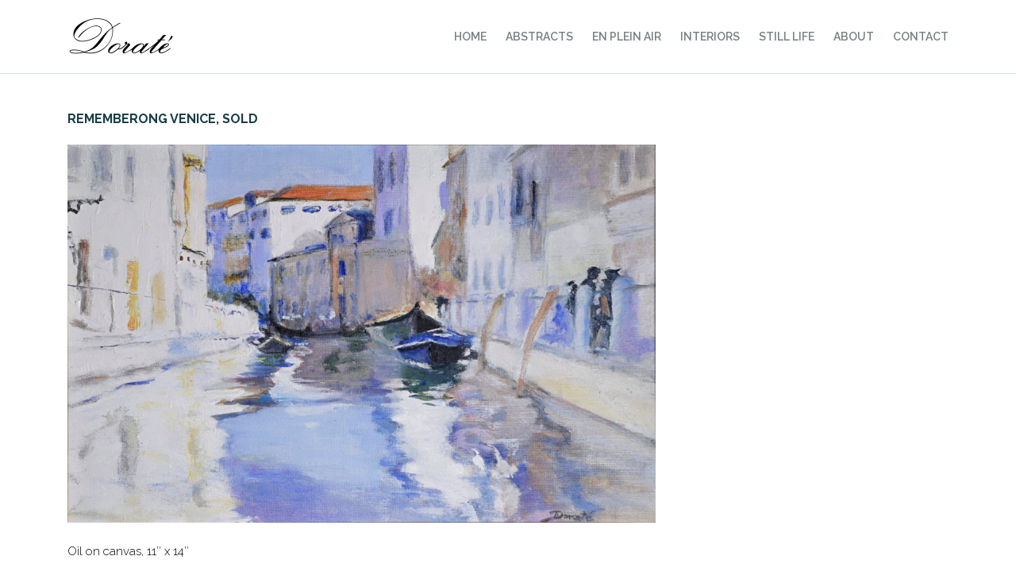

--- FILE ---
content_type: text/html; charset=UTF-8
request_url: https://www.dorate.com/en-plein-air/rememberong-venice/
body_size: 3433
content:

<!doctype html>
<html lang="en-US">
  <head>
  <meta charset="utf-8">
  <meta http-equiv="x-ua-compatible" content="ie=edge">
  <meta name="viewport" content="width=device-width, initial-scale=1">
  <title>Rememberong Venice, SOLD | Dorate</title>
<meta name='robots' content='noindex, nofollow' />

<!-- The SEO Framework by Sybre Waaijer -->
<meta name="description" content="Oil on canvas, 11&quot; x 14&quot;" />
<meta property="og:image" content="https://www.dorate.com/wp-content/uploads/2021/02/Remembering-Venice-HR-Oil-11x14-EPA-scaled.jpg" />
<meta property="og:image:width" content="2560" />
<meta property="og:image:height" content="1644" />
<meta property="og:locale" content="en_US" />
<meta property="og:type" content="article" />
<meta property="og:title" content="Rememberong Venice, SOLD | Dorate" />
<meta property="og:description" content="Oil on canvas, 11&quot; x 14&quot;" />
<meta property="og:url" content="https://www.dorate.com/en-plein-air/rememberong-venice/" />
<meta property="og:site_name" content="Dorate" />
<meta property="og:updated_time" content="2021-03-19T19:21+00:00" />
<meta property="article:published_time" content="2021-02-12T20:47+00:00" />
<meta property="article:modified_time" content="2021-03-19T19:21+00:00" />
<meta name="twitter:card" content="summary_large_image" />
<meta name="twitter:title" content="Rememberong Venice, SOLD | Dorate" />
<meta name="twitter:description" content="Oil on canvas, 11&quot; x 14&quot;" />
<meta name="twitter:image" content="https://www.dorate.com/wp-content/uploads/2021/02/Remembering-Venice-HR-Oil-11x14-EPA-scaled.jpg" />
<link rel="canonical" href="https://www.dorate.com/en-plein-air/rememberong-venice/" />
<script type="application/ld+json">{"@context":"https://schema.org","@type":"BreadcrumbList","itemListElement":[{"@type":"ListItem","position":1,"item":{"@id":"https://www.dorate.com/","name":"Original Artwork Paintings | Oil Painting &#038; Watercolor | Dorat\u00e9"}},{"@type":"ListItem","position":2,"item":{"@id":"https://www.dorate.com/gallery/en-plein-air/","name":"En Plein Air Original Artwork"}},{"@type":"ListItem","position":3,"item":{"@id":"https://www.dorate.com/en-plein-air/rememberong-venice/","name":"Rememberong Venice, SOLD"}}]}</script>
<!-- / The SEO Framework by Sybre Waaijer | 5.07ms meta | 11.40ms boot -->

<link rel='dns-prefetch' href='//unpkg.com' />
<link rel='dns-prefetch' href='//fonts.googleapis.com' />
<link rel='dns-prefetch' href='//s.w.org' />
<link rel="alternate" type="application/rss+xml" title="Dorate &raquo; Rememberong Venice, SOLD Comments Feed" href="https://www.dorate.com/en-plein-air/rememberong-venice/feed/" />
		<script type="text/javascript">
			window._wpemojiSettings = {"baseUrl":"https:\/\/s.w.org\/images\/core\/emoji\/13.1.0\/72x72\/","ext":".png","svgUrl":"https:\/\/s.w.org\/images\/core\/emoji\/13.1.0\/svg\/","svgExt":".svg","source":{"concatemoji":"https:\/\/www.dorate.com\/wp-includes\/js\/wp-emoji-release.min.js?ver=5.8.1"}};
			!function(e,a,t){var n,r,o,i=a.createElement("canvas"),p=i.getContext&&i.getContext("2d");function s(e,t){var a=String.fromCharCode;p.clearRect(0,0,i.width,i.height),p.fillText(a.apply(this,e),0,0);e=i.toDataURL();return p.clearRect(0,0,i.width,i.height),p.fillText(a.apply(this,t),0,0),e===i.toDataURL()}function c(e){var t=a.createElement("script");t.src=e,t.defer=t.type="text/javascript",a.getElementsByTagName("head")[0].appendChild(t)}for(o=Array("flag","emoji"),t.supports={everything:!0,everythingExceptFlag:!0},r=0;r<o.length;r++)t.supports[o[r]]=function(e){if(!p||!p.fillText)return!1;switch(p.textBaseline="top",p.font="600 32px Arial",e){case"flag":return s([127987,65039,8205,9895,65039],[127987,65039,8203,9895,65039])?!1:!s([55356,56826,55356,56819],[55356,56826,8203,55356,56819])&&!s([55356,57332,56128,56423,56128,56418,56128,56421,56128,56430,56128,56423,56128,56447],[55356,57332,8203,56128,56423,8203,56128,56418,8203,56128,56421,8203,56128,56430,8203,56128,56423,8203,56128,56447]);case"emoji":return!s([10084,65039,8205,55357,56613],[10084,65039,8203,55357,56613])}return!1}(o[r]),t.supports.everything=t.supports.everything&&t.supports[o[r]],"flag"!==o[r]&&(t.supports.everythingExceptFlag=t.supports.everythingExceptFlag&&t.supports[o[r]]);t.supports.everythingExceptFlag=t.supports.everythingExceptFlag&&!t.supports.flag,t.DOMReady=!1,t.readyCallback=function(){t.DOMReady=!0},t.supports.everything||(n=function(){t.readyCallback()},a.addEventListener?(a.addEventListener("DOMContentLoaded",n,!1),e.addEventListener("load",n,!1)):(e.attachEvent("onload",n),a.attachEvent("onreadystatechange",function(){"complete"===a.readyState&&t.readyCallback()})),(n=t.source||{}).concatemoji?c(n.concatemoji):n.wpemoji&&n.twemoji&&(c(n.twemoji),c(n.wpemoji)))}(window,document,window._wpemojiSettings);
		</script>
		<style type="text/css">
img.wp-smiley,
img.emoji {
	display: inline !important;
	border: none !important;
	box-shadow: none !important;
	height: 1em !important;
	width: 1em !important;
	margin: 0 .07em !important;
	vertical-align: -0.1em !important;
	background: none !important;
	padding: 0 !important;
}
</style>
	<link rel='stylesheet' id='wp-block-library-css'  href='https://www.dorate.com/wp-includes/css/dist/block-library/style.min.css?ver=5.8.1' type='text/css' media='all' />
<link rel='stylesheet' id='contact-form-7-css'  href='https://www.dorate.com/wp-content/plugins/contact-form-7/includes/css/styles.css?ver=5.5.6.1' type='text/css' media='all' />
<link rel='stylesheet' id='sage/css-css'  href='https://www.dorate.com/wp-content/themes/dorate/dist/styles/main-e66b54309e.css' type='text/css' media='all' />
<link rel='stylesheet' id='sage-google-fonts-css'  href='https://fonts.googleapis.com/css?family=Raleway:300,400,500,600,700,800' type='text/css' media='all' />
<script type='text/javascript' src='https://www.dorate.com/wp-includes/js/jquery/jquery.min.js?ver=3.6.0' id='jquery-core-js'></script>
<script type='text/javascript' src='https://www.dorate.com/wp-includes/js/jquery/jquery-migrate.min.js?ver=3.3.2' id='jquery-migrate-js'></script>
<link rel="https://api.w.org/" href="https://www.dorate.com/wp-json/" /><link rel="alternate" type="application/json" href="https://www.dorate.com/wp-json/wp/v2/posts/1110" /><link rel="EditURI" type="application/rsd+xml" title="RSD" href="https://www.dorate.com/xmlrpc.php?rsd" />
<link rel="wlwmanifest" type="application/wlwmanifest+xml" href="https://www.dorate.com/wp-includes/wlwmanifest.xml" /> 
<link rel="alternate" type="application/json+oembed" href="https://www.dorate.com/wp-json/oembed/1.0/embed?url=https%3A%2F%2Fwww.dorate.com%2Fen-plein-air%2Frememberong-venice%2F" />
<link rel="alternate" type="text/xml+oembed" href="https://www.dorate.com/wp-json/oembed/1.0/embed?url=https%3A%2F%2Fwww.dorate.com%2Fen-plein-air%2Frememberong-venice%2F&#038;format=xml" />
</head>
  <body class="post-template-default single single-post postid-1110 single-format-standard rememberong-venice">
    <!--[if IE]>
      <div class="alert alert-warning">
        You are using an <strong>outdated</strong> browser. Please <a href="http://browsehappy.com/">upgrade your browser</a> to improve your experience.      </div>
    <![endif]-->
    <header class="banner">
	<div class="container">
		<a class="brand" href="https://www.dorate.com/">
			<img src="https://www.dorate.com/wp-content/uploads/2020/10/Copy-of-Doraté-1.png" alt="Dorate" />		</a>
		<div class="toggle-nav hidden-lg-up">
			<div class="icon">
				<div class="line"></div>
				<div class="line"></div>
				<div class="line"></div>
			</div>
		</div>
		<nav class="nav-primary hidden-md-down">
			<ul id="menu-main-navigation" class="nav"><li id="menu-item-56" class="menu-item menu-item-type-custom menu-item-object-custom menu-item-56"><a href="/home">Home</a></li>
<li id="menu-item-84" class="menu-item menu-item-type-custom menu-item-object-custom menu-item-84"><a href="/gallery/abstracts/">Abstracts</a></li>
<li id="menu-item-85" class="menu-item menu-item-type-custom menu-item-object-custom menu-item-85"><a href="/gallery/en-plein-air/">En Plein Air</a></li>
<li id="menu-item-86" class="menu-item menu-item-type-custom menu-item-object-custom menu-item-86"><a href="/gallery/interior/">Interiors</a></li>
<li id="menu-item-87" class="menu-item menu-item-type-custom menu-item-object-custom menu-item-87"><a href="/gallery/still-life-and-flowers/">Still Life</a></li>
<li id="menu-item-126" class="menu-item menu-item-type-post_type menu-item-object-page menu-item-126"><a href="https://www.dorate.com/about/">About</a></li>
<li id="menu-item-133" class="menu-item menu-item-type-post_type menu-item-object-page menu-item-133"><a href="https://www.dorate.com/contact/">Contact</a></li>
</ul>		</nav>
	</div>
</header>
    <div class="wrap container-fluid" role="document">
      <div class="content row">
        <main class="main">
		  <div class="wrapper container">
          	<article class="mt-5 post-1110 post type-post status-publish format-standard has-post-thumbnail hentry category-en-plein-air">
	<header>
		<h1 class="entry-title">Rememberong Venice, SOLD</h1>
	</header>
	<div class="mt-4 entry-content">
				<a href="https://www.dorate.com/wp-content/uploads/2021/02/Remembering-Venice-HR-Oil-11x14-EPA-scaled.jpg">
			<img width="1110" height="713" src="https://www.dorate.com/wp-content/uploads/2021/02/Remembering-Venice-HR-Oil-11x14-EPA-1110x713.jpg" class="attachment-single-gallery size-single-gallery wp-post-image" alt="" loading="lazy" srcset="https://www.dorate.com/wp-content/uploads/2021/02/Remembering-Venice-HR-Oil-11x14-EPA-1110x713.jpg 1110w, https://www.dorate.com/wp-content/uploads/2021/02/Remembering-Venice-HR-Oil-11x14-EPA-373x239.jpg 373w, https://www.dorate.com/wp-content/uploads/2021/02/Remembering-Venice-HR-Oil-11x14-EPA-768x493.jpg 768w, https://www.dorate.com/wp-content/uploads/2021/02/Remembering-Venice-HR-Oil-11x14-EPA-1536x986.jpg 1536w, https://www.dorate.com/wp-content/uploads/2021/02/Remembering-Venice-HR-Oil-11x14-EPA-2048x1315.jpg 2048w" sizes="(max-width: 1110px) 100vw, 1110px" />		</a>
		<div class="mt-4">
			<p>Oil on canvas, 11&#8243; x 14&#8243;</p>
		</div>
			</div>
	<footer>
			</footer>
</article>
		  </div>
        </main><!-- /.main -->
              </div><!-- /.content -->
    </div><!-- /.wrap -->
    <footer class="footer">
	<div class="container">
		<section class="widget text-2 widget_text"><div class="widget-content"><h3 class="widget-title">Contact</h3>			<div class="textwidget"><p>Vero Beach Florida</p>
<p><a href="http://dorate.wpengine.com/contact">Email</a></p>
<p><a href="https://www.instagram.com/doratemullerart/"> <img loading="lazy" src="https://www.dorate.com/wp-content/uploads/2020/11/1.png" alt="" width="30" height="30" class="alignleft size-medium wp-image-884" /></p>
<p><a href="https://www.facebook.com/doratemullerart"> <img loading="lazy" src="https://www.dorate.com/wp-content/uploads/2020/11/2.png" alt="" width="30" height="30" class="alignleft size-full wp-image-885" /></a></p>
</div>
		</div></section><section class="widget nav_menu-2 widget_nav_menu"><div class="widget-content"><h3 class="widget-title">Navigation</h3><div class="menu-navigation-footer-widget-container"><ul id="menu-navigation-footer-widget" class="menu"><li id="menu-item-941" class="menu-item menu-item-type-post_type menu-item-object-page menu-item-home menu-item-941"><a href="https://www.dorate.com/">Home</a></li>
<li id="menu-item-942" class="menu-item menu-item-type-post_type menu-item-object-page menu-item-942"><a href="https://www.dorate.com/gallery/">Online Gallery</a></li>
<li id="menu-item-943" class="menu-item menu-item-type-post_type menu-item-object-page menu-item-943"><a href="https://www.dorate.com/about/">About</a></li>
<li id="menu-item-944" class="menu-item menu-item-type-post_type menu-item-object-page menu-item-944"><a href="https://www.dorate.com/contact/">Contact</a></li>
</ul></div></div></section><section class="widget nav_menu-3 widget_nav_menu"><div class="widget-content"><h3 class="widget-title">Galleries</h3><div class="menu-galleries-footer-widget-container"><ul id="menu-galleries-footer-widget" class="menu"><li id="menu-item-88" class="menu-item menu-item-type-custom menu-item-object-custom menu-item-88"><a href="/gallery/abstracts/">Abstracts</a></li>
<li id="menu-item-89" class="menu-item menu-item-type-custom menu-item-object-custom menu-item-89"><a href="/gallery/en-plein-air/">En Plein Air</a></li>
<li id="menu-item-90" class="menu-item menu-item-type-custom menu-item-object-custom menu-item-90"><a href="/gallery/interior/">Interiors</a></li>
<li id="menu-item-91" class="menu-item menu-item-type-custom menu-item-object-custom menu-item-91"><a href="/gallery/still-life-and-flowers/">Still Life</a></li>
</ul></div></div></section>	</div>
</footer>
<script type='text/javascript' src='https://www.dorate.com/wp-includes/js/dist/vendor/regenerator-runtime.min.js?ver=0.13.7' id='regenerator-runtime-js'></script>
<script type='text/javascript' src='https://www.dorate.com/wp-includes/js/dist/vendor/wp-polyfill.min.js?ver=3.15.0' id='wp-polyfill-js'></script>
<script type='text/javascript' id='contact-form-7-js-extra'>
/* <![CDATA[ */
var wpcf7 = {"api":{"root":"https:\/\/www.dorate.com\/wp-json\/","namespace":"contact-form-7\/v1"}};
/* ]]> */
</script>
<script type='text/javascript' src='https://www.dorate.com/wp-content/plugins/contact-form-7/includes/js/index.js?ver=5.5.6.1' id='contact-form-7-js'></script>
<script type='text/javascript' src='https://www.dorate.com/wp-includes/js/comment-reply.min.js?ver=5.8.1' id='comment-reply-js'></script>
<script type='text/javascript' src='https://unpkg.com/masonry-layout@4.2.2/dist/masonry.pkgd.min.js' id='masonry-layout-js'></script>
<script type='text/javascript' src='https://www.dorate.com/wp-content/themes/dorate/dist/scripts/main-39a3775c64.js' id='sage/js-js'></script>
<script type='text/javascript' src='https://www.dorate.com/wp-includes/js/wp-embed.min.js?ver=5.8.1' id='wp-embed-js'></script>
  </body>
</html>
